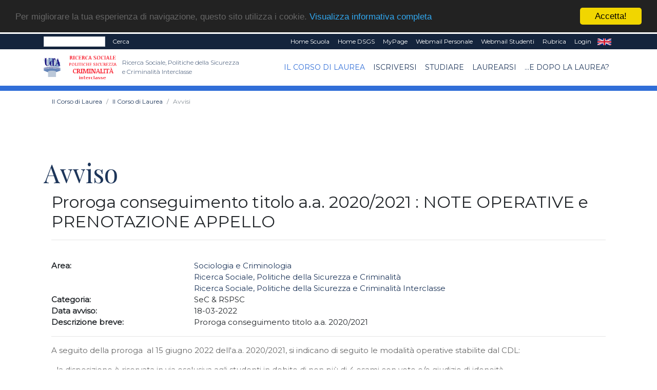

--- FILE ---
content_type: text/html; charset=UTF-8
request_url: https://rspsci.unich.it/avviso-proroga-conseguimento-titolo-aa-20202021-note-operative-3901
body_size: 37344
content:
<!doctype html PUBLIC "-//W3C//DTD HTML+RDFa 1.1//EN">
<html lang="it" dir="ltr" version="HTML+RDFa 1.1" xmlns:content="http://purl.org/rss/1.0/modules/content/"
	xmlns:dc="http://purl.org/dc/terms/" xmlns:foaf="http://xmlns.com/foaf/0.1/" xmlns:og="http://ogp.me/ns#"
	xmlns:rdfs="http://www.w3.org/2000/01/rdf-schema#" xmlns:sioc="http://rdfs.org/sioc/ns#"
	xmlns:sioct="http://rdfs.org/sioc/types#" xmlns:skos="http://www.w3.org/2004/02/skos/core#"
	xmlns:xsd="http://www.w3.org/2001/XMLSchema#">

<!--
Page    : index / DEC Unich
Version : 1.0
Author  : DEC
URI     : https://www.dec.unich.it
-->

<head>
	<title>
		Avviso | RSPSC/I
	</title>

	<meta charset="utf-8">
	<meta name="viewport" content="width=device-width, initial-scale=1, shrink-to-fit=no">
	<meta name="description" content="Avviso - RSPSC/I" />
	<meta name="keywords"
		content="università, d'annunzio, chieti, pescara, studi, offerta formativa, informatica, universita, laurea, abruzzo">
	<meta name="GM" content="PG" />
	<link rel="icon" type="image/x-icon" href="favicon.ico" />

	<!-- Font -->
<!--Montserrat + Playfair-->
<link href="https://fonts.googleapis.com/css?family=Montserrat:300,400|Playfair+Display:400,700" rel="stylesheet">

<!-- Bootstrap CSS -->
<link rel="stylesheet" href="html-new/css/bootstrap.min.css">
<!-- Bootstrap Calendar CSS -->
<link rel="stylesheet" href="html-new/css/bootstrap-datetimepicker.css">
<!-- Themify Icons -->
<link rel="stylesheet" href="html-new/css/themify-icons.css">
<!-- Owl carousel -->
<link rel="stylesheet" href="html-new/css/owl.carousel.min.css">

<!-- Flickity per slider -->
<link rel="stylesheet" href="https://unpkg.com/flickity@2.3.0/dist/flickity.min.css">
<script src="https://unpkg.com/flickity@2.3.0/dist/flickity.pkgd.min.js"></script>

<!-- Main css -->
<link href="html-new/css/style.css" rel="stylesheet">

<link href="html-new/css/orientamento.css" rel="stylesheet">

<!--font awesome-->
<link rel="stylesheet" href="https://use.fontawesome.com/releases/v5.3.1/css/all.css" integrity="sha384-mzrmE5qonljUremFsqc01SB46JvROS7bZs3IO2EmfFsd15uHvIt+Y8vEf7N7fWAU" crossorigin="anonymous">

     
<!-- Begin Cookie Consent plugin by Silktide - http://silktide.com/cookieconsent -->
<script type="text/javascript">
    window.cookieconsent_options = {"message":"Per migliorare la tua esperienza di navigazione, questo sito utilizza i cookie.","dismiss":"Accetta!","learnMore":"Visualizza informativa completa","link":"visualizza.php?type=pagina&id=57","theme":"dark-top"};
</script>

<script type="text/javascript" src="//cdnjs.cloudflare.com/ajax/libs/cookieconsent2/1.0.9/cookieconsent.min.js"></script>
<!-- End Cookie Consent plugin -->

<!-- da qui in poi andrebbe solo in scripts_bottom -->
<!-- jQuery and Bootstrap -->
<script src="html-new/js/jquery-3.4.1.min.js"></script>
<script src="html-new/js/bootstrap.bundle.min.js"></script>
<!-- Plugins JS -->
<script src="html-new/js/owl.carousel.min.js"></script>
<!-- Custom JS -->
<!--<script src="html-new/js/script.js"></script>-->

<script src="html-new/js/bootstrap-table.js"></script>
<script src="html-new/js/locale/bootstrap-table-it-IT.js"></script>

	
	<link href="html-new/css/custom/style_color0.css" rel="stylesheet" media="screen">
		<!--<script src="html/js/jquery-1.7.2.min.js" type="text/javascript"></script>-->
	<!--[if lt IE 9]>
		<script src="html/js/modernizr.custom.js"></script>
	<![endif]-->




<!-- Place inside the <head> of your HTML -->
<script type="text/javascript" src="html-new/js/tinymce/tinymce.min.js"></script>
<script type="text/javascript">
tinymce.init({
    selector: "textarea#mceEditor",  
    language : 'it',
    plugins: [
         "advlist autolink link image lists charmap print preview hr anchor pagebreak spellchecker",
         "searchreplace wordcount visualblocks visualchars code fullscreen insertdatetime media nonbreaking",
         "save table contextmenu directionality emoticons template paste textcolor responsivefilemanager"
   ],

//   toolbar: "insertfile undo redo | styleselect | bold italic | alignleft aligncenter alignright alignjustify | bullist numlist outdent indent | link image | print preview media fullpage | forecolor backcolor emoticons",
   toolbar1: "undo redo | bold italic underline | alignleft aligncenter alignright alignjustify | bullist numlist outdent indent | styleselect",
   toolbar2: "| responsivefilemanager | link unlink anchor | image media | forecolor backcolor emoticons | print preview fullpage code ",
   image_advtab: true ,
   /*image_list: [ 
        
        {title: 'Blank', value: 'html/images/black.gif'} 
    ] ,*/
   
   external_filemanager_path:"/html/js/filemanager/", //qui c'era /dec/
   filemanager_title:"Gestione File" ,
   external_plugins: { "filemanager" : "/sitoDEChtml/html/js/filemanager/plugin.min.js" }//qui c'era /dec/

   
   
 });
</script>

<script type="text/javascript">
tinymce.init({
  selector: 'textarea#mceEditorLite',
  height: 100,
  menubar: false,
  plugins: [
    'advlist autolink lists link image charmap print preview anchor',
    'searchreplace visualblocks code fullscreen',
    'insertdatetime media table contextmenu paste code'
  ],
  toolbar: 'undo redo | bold italic |  bullist numlist outdent indent'
});
</script>


<script type="text/javascript">
function my_submit_cerca(){
	var form = window.document.forms["cerca"];
	if (trim(form.testo.value)==''){
		alert("Inserire il testo da cercare");return;
	}
	form.submit();
}
</script>


<script type="text/javascript" src="html-new/js/ts_picker.js">

//Script by Denis Gritcyuk: tspicker@yahoo.com
//Submitted to JavaScript Kit (http://javascriptkit.com)
//Visit http://javascriptkit.com for this script

</script>

<script type="text/javascript">

function isEmail(string) {
if (string.search(/^\w+((-\w+)|(\.\w+))*\@\w+((\.|-)\w+)*\.\w+$/) != -1)
return 1;
else
return 0;
}


function my_submit_ml(){
	var form = window.document.forms["ml"];
	if (isEmail(form.email.value)==0){
		alert("Inserire un indirizzo email valido");return;
	}
	form.submit();
}



</script>

<script type="text/javascript">
function new_window (url) {
link=window.open(url,"Link","toolbar=0,resizable=1,location=1,directories=0,menubar=0,width=760,height=600,scrollbars=2");

}

function trim(inputString) {
   // Removes leading and trailing spaces from the passed string. Also removes
   // consecutive spaces and replaces it with one space. If something besides
   // a string is passed in (null, custom object, etc.) then return the input.
   if (typeof inputString != "string") { return inputString; }
   var retValue = inputString;
   var ch = retValue.substring(0, 1);
   while (ch == " ") { // Check for spaces at the beginning of the string
      retValue = retValue.substring(1, retValue.length);
      ch = retValue.substring(0, 1);
   }
   ch = retValue.substring(retValue.length-1, retValue.length);
   while (ch == " ") { // Check for spaces at the end of the string
      retValue = retValue.substring(0, retValue.length-1);
      ch = retValue.substring(retValue.length-1, retValue.length);
   }
   while (retValue.indexOf("  ") != -1) { // Note that there are two spaces in the string - look for multiple spaces within the string
      retValue = retValue.substring(0, retValue.indexOf("  ")) + retValue.substring(retValue.indexOf("  ")+1, retValue.length); // Again, there are two spaces in each of the strings
   }
   return retValue; // Return the trimmed string back to the user
} // Ends the "trim" function

function my_alfanumerico(alphane) {
	var numaric = alphane;
	for(var j=0; j<numaric.length; j++)
		{
		  var alphaa = numaric.charAt(j);
		  var hh = alphaa.charCodeAt(0);
		  if (!((hh > 47 && hh<59) || (hh > 64 && hh<91) || (hh > 96 && hh<123) || (hh == 46)))
		  {
			 return false;
		  }
		}
 return true;
}

</script>

<script>// <![CDATA[
$(document).ready(function(){
            // Add minus icon for collapse element which is open by default
            $(".collapse.show").each(function(){
                $(this).prev(".card-header").find(".fa").addClass("fa-minus").removeClass("fa-plus");
            });
            
            // Toggle plus minus icon on show hide of collapse element
            $(".collapse").on('show.bs.collapse', function(){
                $(this).prev(".card-header").find(".fa").removeClass("fa-plus").addClass("fa-minus");
            }).on('hide.bs.collapse', function(){
                $(this).prev(".card-header").find(".fa").removeClass("fa-minus").addClass("fa-plus");
            });
        });
// ]]></script>

<script type="text/javascript" src="html-new/js/md5.js"></script>

<script type="text/javascript" src="html-new/js/ahah.js"></script>

</head>

<body data-spy="scroll" data-target="#navbar" data-offset="30">
	<!--<div id="skip-link">
    <a href="#main-content" class="element-invisible element-focusable">Salta al contenuto principale</a>
  </div>-->
	<script language="javascript">
function my_submit_confirm_ricerca(){
	var form = window.document.forms["form_ricerca"];
	var stringa=form.ricerca.value;
	return false;
	return trim(stringa).length>3;
}
</script>

<script language="javascript">
function login_ateneo(){
	window.location = "https://economia.unich.it/loginUDA/loginUDA.php?HTTP_HOST=rspsci.unich.it&REQUEST_URI=%2Favviso-proroga-conseguimento-titolo-aa-20202021-note-operative-3901";
}
</script>

<script>	
	$(document).click(function(){
		$('#result').css("background-color","#14243c");
    	$('#result').hide();
	});
	
	$(document).ready(function(){
		function load_data(query)
		{
			$('#result').show;
			$.ajax({
				url:"ricerca_fetch.php",
				method:"POST",
				data:{
					query:query,
					gruppo:"7312"
				},
				success:function(data)
				{
					$('#result').show();
					$('#result').css("background-color","#ffffff");
					$('#result').html(data);
				}
			});
		}
		$('#edit-search-keys').keyup(function(){
			var search = $(this).val();
			if(search != '')
			{
				load_data(search);
			}
			else
			{
				load_data();
			}
		});
	});
</script>

<script>
	$(document).ready(function(){
		var my_id = '#menu_' + 33055;
		$(my_id).addClass('active'); 
	});
</script>
<div id="msgDiv"></div>

<div class="nav-menu-top">
	<div class="container">
		<div class="row">
			<div class="col-md-12">
				<nav class="navbar navbar-expand-md navbar-dark">
					<div class="d-flex flex-grow-1">
						<form class="form-inline" title="form_ricerca" name ="form_ricerca" action="ricerca.php" method="get" id="google-appliance-block-form" accept-charset="UTF-8">
							<input type="hidden" title="gruppo" name="gruppo" value="7312" />
							<input class="form-control form-control-sm w-50 float-left" type="text" id="edit-search-keys" name="ricerca" placeholder=""
								aria-label="Search">
							<input type="hidden" title="form_build_id" name="form_build_id" value="form-q6p9aNHR4_nC8NVTF1JvUodZJQvWa9D-ftkDXWIPgLQ" />
							<input type="hidden" title="form_id" name="form_id" value="google_appliance_block_form" />
							<button class="float-left my-0 ml-sm-2 text-white" type="submit" id="edit-submit" name="op"
								onClick="return(my_submit_confirm_ricerca)">Cerca</button>
						</form>
					</div>
					<button class="navbar-toggler" type="button" data-toggle="collapse" data-target="#navbarCollapse" aria-controls="navbar" aria-expanded="false" aria-label="Toggle navigation"> <span class="ti-more-alt"></span> </button>
					<div class="collapse navbar-collapse w-90 flex-md-column" id="navbarCollapse"
						style="font-size: 12px;">
						<ul class="navbar-nav ml-auto flex-nowrap">
														<li class="nav-item leaf text-right">
								<a href="visualizza.php?type=gruppo&id=1270" class="nav-link py-1 text-white"
									title="">Home Scuola</a>
							</li>	
														<li class="nav-item leaf text-right">
								<a href="visualizza.php?type=gruppo&id=1275" class="nav-link py-1 text-white"
									title="">Home DSGS</a>
							</li>	
							<li class="nav-item leaf text-right">
								<a href="https://www.unich.it/node/7208" class="nav-link py-1 text-white"
									title="MyPage" target="_blank">MyPage</a>
							</li>
							<li class="nav-item leaf text-right">
								<a href="http://webmail.unich.it/horde/imp/" class="nav-link py-1 text-white"
									title="Webmail Personale" target="_blank">Webmail Personale</a>
							</li>
							<li class="nav-item leaf text-right">
								<a href="https://mail.studenti.unich.it/" class="nav-link py-1 text-white"
									title="Webmail Studenti" target="_blank">Webmail Studenti</a>
							</li>
							<li class="nav-item leaf text-right">
								<a href="https://www.unich.it/rubrica" class="nav-link py-1 text-white"
									title="Rubrica">Rubrica</a>
							</li>
							<li class="nav-item leaf text-right">
								<a href="https://economia.unich.it/loginUDA/loginUDA.php?HTTP_HOST=rspsci.unich.it&REQUEST_URI=%2Favviso-proroga-conseguimento-titolo-aa-20202021-note-operative-3901" class="nav-link py-1 text-white"
									title="Login">Login</a>
							</li>
							<li class="nav-item leaf text-right"  style="display:none">
								<a href="set_language.php?lang=it" class="nav-link py-1 text-white" title="IT"
									target="_self">IT</a>
							</li>
							<li class="nav-item leaf text-right" >
								<a href="set_language.php?lang=en" class="nav-link py-1 text-white" title="EN"
									target="_self">EN</a>
							</li>
						</ul>
					</div>
				</nav>
			</div>
		</div>
		<div class="row">
			<div id="result" class="col-md-4"></div>
		</div>
	</div>
</div>
<div class="nav-menu">
	<!-- Nav Menu -->
	<div class="container">
		<div class="row">
			<div class="col-md-12">
				<nav class="navbar navbar-light navbar-expand-lg">
					<a class="navbar-brand mr-0" href="https://www.unich.it/">
						<img src="html-new/images/logo_1.png" width="50" class="img-fluid py-2" alt="logo UdA">
					</a> 
					<a class="navbar-brand" href="visualizza.php?type=gruppo&id=7312" title="Return to the Ricerca Sociale, Politiche della Sicurezza e Criminalità Interclasse home page"> 	
							<img src="html-new/images/categorie/rspsci.png" alt="Ricerca Sociale, Politiche della Sicurezza e Criminalità Interclasse" width="95" class="img-fluid py-2 ml-3" alt="logo Dipartimento">
							<span class="navbar-text ml-1 mb-2">Ricerca Sociale, Politiche della Sicurezza e Criminalità Interclasse</span>
						</a>
					<button class="navbar-toggler" type="button" data-toggle="collapse" data-target="#navbar" aria-controls="navbar" aria-expanded="false" aria-label="Toggle navigation"> <span class="navbar-toggler-icon"></span> </button>				
					<div class="collapse navbar-collapse" id="navbar">
					<ul class="navbar-nav ml-auto">
							
			<li class="nav-item dropdown text-right">
	<a class="nav-link  dropdown-toggle" href="#" id="menu_33055"  data-toggle="dropdown" aria-haspopup="true"
		aria-expanded="false" >Il Corso di Laurea</a>
	<ul class="dropdown-menu" aria-labelledby="menu_33055">
		
      		<li><a class="nav-item text-right dropdown-item" href="visualizza.php?type=gruppo&id=7312" >Home</a></li>	
      	
      		<li><a class="nav-item text-right dropdown-item" href="#" >Informazioni</a></li>	
      	
      		<li><a class="nav-item text-right dropdown-item" href="pag_persone.php?gruppo=7312" >Persone</a></li>	
      	
      		<li><a class="nav-item text-right dropdown-item" href="pag_appuntamenti.php?gruppo=7312" >Avvisi</a></li>	
      	
      		<li><a class="nav-item text-right dropdown-item" href="pag_documenti.php?gruppo=7312" >Documenti</a></li>	
      	
	</ul>
</li>
		
			<li class="nav-item dropdown text-right">
	<a class="nav-link  dropdown-toggle" href="#" id="menu_33061"  data-toggle="dropdown" aria-haspopup="true"
		aria-expanded="false" >Iscriversi</a>
	<ul class="dropdown-menu" aria-labelledby="menu_33061">
		
      		<li><a class="nav-item text-right dropdown-item" href="visualizza.php?type=pagina&id=1035" >Presentazione del corso</a></li>	
      	
      		<li><a class="nav-item text-right dropdown-item" href="https://orientamento.unich.it/servizi-gli-studenti/disabilita-e-dsa" target="_blank">Disabilità e DSA</a></li>	
      	
      		<li class="text-right dropdown-submenu">
    <a class="nav-item text-right dropdown-item dropdown-toggle" href="https://rspsci.unich.it/pagina-studiare-947" target="_blank">Orientamento</a>
    <ul class="dropdown-menu">
        
      		<li><a class="nav-link  text-right dropdown-item" href="https://rspsci.unich.it/pagina-studiare-947">Orientamento</a></li>	
      	
      		<li><a class="nav-link  text-right dropdown-item" href="https://www.unich.it/opendays">OPEN DAYS 2023</a></li>	
      	
    </ul>
</li>	
      	
      		<li><a class="nav-item text-right dropdown-item" href="https://www.unich.it/didattica/modulistica-studenti/modulistica-segreterie-studenti?field_tipologia_modulistica_target_id_1=119" target="_blank">Modulistica Segreterie studenti </a></li>	
      	
      		<li><a class="nav-item text-right dropdown-item" href="visualizza.php?type=pagina&id=1038" >Segreteria Didattica</a></li>	
      	
      		<li><a class="nav-item text-right dropdown-item" href="visualizza.php?type=pagina&id=1077" >Segreteria Studenti</a></li>	
      	
      		<li><a class="nav-item text-right dropdown-item" href="visualizza.php?type=pagina&id=1050" >Servizio Tutorato - A Tu per Tutor</a></li>	
      	
      		<li><a class="nav-item text-right dropdown-item" href="visualizza.php?type=pagina&id=1036" >Guida all'immatricolazione</a></li>	
      	
      		<li><a class="nav-item text-right dropdown-item" href="visualizza.php?type=pagina&id=1233" >Iscrizione anni successivi </a></li>	
      	
      		<li><a class="nav-item text-right dropdown-item" href="visualizza.php?type=pagina&id=1232" >Riconoscimento CFU</a></li>	
      	
      		<li><a class="nav-item text-right dropdown-item" href="https://www.unich.it/pa110elode" target="_blank">PA 110 e lode</a></li>	
      	
	</ul>
</li>
		
			<li class="nav-item dropdown text-right">
	<a class="nav-link  dropdown-toggle" href="#" id="menu_33065"  data-toggle="dropdown" aria-haspopup="true"
		aria-expanded="false" >Studiare</a>
	<ul class="dropdown-menu" aria-labelledby="menu_33065">
		
      		<li><a class="nav-item text-right dropdown-item" href="visualizza.php?type=pagina&id=1040" >Calendario didattico</a></li>	
      	
      		<li><a class="nav-item text-right dropdown-item" href="https://teledidattica.unich.it/" target="_blank">Teledidattica</a></li>	
      	
      		<li><a class="nav-item text-right dropdown-item" href="visualizza.php?type=pagina&id=1041" >Piano di studio</a></li>	
      	
      		<li><a class="nav-item text-right dropdown-item" href="visualizza.php?type=pagina&id=1042" >Tirocinio</a></li>	
      	
      		<li><a class="nav-item text-right dropdown-item" href="visualizza.php?type=pagina&id=1054" >Regolamento didattico</a></li>	
      	
      		<li><a class="nav-item text-right dropdown-item" href="pag_sezioni.php?tipo=INS&gruppo=7312" >Insegnamenti</a></li>	
      	
      		<li><a class="nav-item text-right dropdown-item" href="https://www.unich.it/didattica/frequentare/calendario-lezioni/lm-88lm-62-interclasse-ricerca-sociale-politiche-della" target="_blank">Orario delle lezioni </a></li>	
      	
      		<li><a class="nav-item text-right dropdown-item" href="https://unich.esse3.cineca.it/ListaAppelliOfferta.do?TIPO_FORM=1&fac_id=10022&cds_id=10368" target="_blank">Appelli d'esame</a></li>	
      	
      		<li><a class="nav-item text-right dropdown-item" href="visualizza.php?type=pagina&id=1090" >Studenti lavoratori</a></li>	
      	
      		<li><a class="nav-item text-right dropdown-item" href="visualizza.php?type=pagina&id=1071" >Parla con noi</a></li>	
      	
      		<li><a class="nav-item text-right dropdown-item" href="https://rspsci.unich.it/pagina-servizi-agli-studenti-1457" target="_blank">Servizi agli studenti </a></li>	
      	
      		<li><a class="nav-item text-right dropdown-item" href="visualizza.php?type=pagina&id=1045" >Erasmus</a></li>	
      	
      		<li><a class="nav-item text-right dropdown-item" href="visualizza.php?type=pagina&id=1043" >Laboratori Professionalizzanti</a></li>	
      	
      		<li><a class="nav-item text-right dropdown-item" href="visualizza.php?type=pagina&id=1044" >Ricevimento Studenti</a></li>	
      	
	</ul>
</li>
		
			<li class="nav-item dropdown text-right">
	<a class="nav-link  dropdown-toggle" href="#" id="menu_33072"  data-toggle="dropdown" aria-haspopup="true"
		aria-expanded="false" >Laurearsi</a>
	<ul class="dropdown-menu" aria-labelledby="menu_33072">
		
      		<li><a class="nav-item text-right dropdown-item" href="visualizza.php?type=pagina&id=1228" >Prova finale </a></li>	
      	
      		<li><a class="nav-item text-right dropdown-item" href="visualizza.php?type=pagina&id=1046" >Documentazione esame di laurea</a></li>	
      	
      		<li><a class="nav-item text-right dropdown-item" href="visualizza.php?type=pagina&id=1171" >Orientamento in uscita 2021/2022</a></li>	
      	
      		<li><a class="nav-item text-right dropdown-item" href="visualizza.php?type=pagina&id=1082" >Commissione di laurea</a></li>	
      	
	</ul>
</li>
		
			<li class="nav-item dropdown text-right">
	<a class="nav-link  dropdown-toggle" href="#" id="menu_33075"  data-toggle="dropdown" aria-haspopup="true"
		aria-expanded="false" >...e dopo la laurea?</a>
	<ul class="dropdown-menu" aria-labelledby="menu_33075">
		
      		<li><a class="nav-item text-right dropdown-item" href="visualizza.php?type=pagina&id=1183" >Proseguire gli studi</a></li>	
      	
      		<li><a class="nav-item text-right dropdown-item" href="#" >Il mondo del lavoro</a></li>	
      	
	</ul>
</li>
		

					</ul>
					</div>
				</nav>
			</div>
		</div>
	</div>
	
	<!-- il topmenu è dentro intestazione.html  -->
	
    </div> <!--  chiude il div in intestazione.html -->
	 
 
	
<div class="section bread">
	<div class="container">
	<nav aria-label="breadcrumb">
	  <ol class="breadcrumb" style="background-color: #fff; font-size: 12px;">
		
			<li class="breadcrumb-item "><a href="#">Il Corso di Laurea</a></li>
		
			<li class="breadcrumb-item "><a href="#">Il Corso di Laurea</a></li>
		
		<li class="breadcrumb-item active" aria-current="page">Avvisi</li>
	  </ol>
	</nav>
	</div>
</div>
	
	

	<div  id="intro">
		   
	</div>

	<div class="section">
		<div class="container">
			
			<div class="section-title">
				<h1 style="text-align: left;">
					Avviso
				</h1>
			</div>
			
			<div class="row">
				<div class="col-md-12">
					<div class="col-sm-12">
<h2>Proroga conseguimento titolo a.a. 2020/2021 : NOTE OPERATIVE  e PRENOTAZIONE APPELLO</h2>

<p class="intro"></p>
<hr>
<div class="row">
    <div class="col-12 center">
            
    </div>
</div>
<br>
<div class="row visualizza">
    <div class="col-3">
        <span class="title-multi-row">Area:</span>
    </div>
	<div class="col-9">
        <span><a href="visualizza.php?type=gruppo&id=1281" target="_self">Sociologia e Criminologia</a></span>      
    </div> 
    
	<div class="col-3">
        <span class="title-multi-row"></span>
    </div>
	<div class="col-9">
        <span><a href="visualizza.php?type=gruppo&id=1282" target="_self">Ricerca Sociale, Politiche della Sicurezza e Criminalità</a></span>      
    </div> 
	
	<div class="col-3">
        <span class="title-multi-row"></span>
    </div>
	<div class="col-9">
        <span><a href="visualizza.php?type=gruppo&id=7312" target="_self">Ricerca Sociale, Politiche della Sicurezza e Criminalità Interclasse</a></span>      
    </div> 
	
    <div class="col-3">
        <span class="title-multi-row">Categoria:</span>
    </div>
    <div class="col-9">
        <span>SeC & RSPSC</span>      
    </div> 
    <div class="col-3"  >
        <span class="title-multi-row">Data avviso:</span>
    </div>
    <div class="col-9" >
        <span>18-03-2022&nbsp;</span>      
    </div> 
    <!--
	<div class="col-3" style="display:none">
        <span class="title-multi-row">Data fine:</span>
    </div>
    <div class="col-9" style="display:none">
        <span>&nbsp;</span>      
    </div>  
	-->
	<div class="col-3" >
        <span class="title-multi-row">Descrizione breve:</span>
    </div>
    <div class="col-9" >
        <span>Proroga conseguimento titolo a.a. 2020/2021&nbsp;</span>      
    </div>  	
</div>
<hr>        

		
<p>A seguito della proroga&nbsp; al 15 giugno 2022 dell'a.a. 2020/2021, si indicano di seguito le modalit&agrave; operative stabilite dal CDL:</p>
<p>- la disposizione &egrave; riservata in via esclusiva agli studenti in debito di non pi&ugrave; di 4 esami con voto e/o giudizio di idoneit&agrave;</p>
<p>- saranno calendarizzati eventuali appelli d'esame su richiesta degli interessati. La richiesta&nbsp; va inviata <strong>entro il 20 marzo</strong> , al seguente indirizzo email: <a href="mailto:didattica.areasociocriminologica@unich.it">didattica.areasociocriminologica@unich.it</a>&nbsp;</p>
<p>Gli appelli saranno&nbsp;<strong>prenotabili</strong>&nbsp; sulla piaffarma on line (esse3unich).</p>
<p>- la prova finale per il conseguimento titolo &egrave; fissata al&nbsp;&nbsp;<strong>14 giugno 2022</strong></p>
<p><strong></strong></p>
<p><b>Per ulteriori informazioni si rimanda al DR. 284/2022 , consultabile sul sito di Ateneo.</b></p>
<p></p>
<p></p>
<div class="tabbable">
	<ul class="nav nav-pills mb-3" role="tablist">
	
	</ul>
	<div class="tab-content">	
	
	</div>
</div>


		


	</div>
				</div>
				<div class="col-md-12">
					
					
					
				</div>
			</div>
		</div>



		<div class="section" id="contact">
			<div class="container">
				<div class="section-title">
					<h2 class="text-white">Scopri cosa vuol dire essere dell'Ud'A</h2>
				</div>
							<div class="row text-white text-center">
								<div class="col-lg-4">
									<span class="ti-map-alt"></span>
									<p><small>SEDE DI CHIETI</small><br />
										<small>Via dei Vestini,31<br />
											Centralino 0871.3551</small></p>
									<p><small>SEDE DI PESCARA</small><br />
										<small>Viale Pindaro,42<br />
											Centralino 085.45371</small></p>
								</div>
								<div class="col-lg-4">
									<span class="ti-pencil-alt"></span>
									<p><small>email: <a href="mailto:info@unich.it">info@unich.it</a></small><br />
										<small>PEC: <a
												href="mailto:ateneo@pec.unich.it">ateneo@pec.unich.it</a></small><br />
										<small>Partita IVA 01335970693</small><br /></p>
								</div>
								<div class="col-lg-4">
									<span class="ti-direction-alt"></span>
									<p>
										<a href="https://www.facebook.com/universitadannunzio" target="_blank"
											title="Facebook">
											<img alt="icona Facebook" src="html-new/images/ico_fb.png">
										</a>&nbsp;
										<a href="http://twitter.com/univUda" target="_blank" title="Twitter">
											<img alt="icona Twitter" src="html-new/images/ico_twitter.png">
										</a>
									</p>
									<p>
										<a href="http://www.youtube.com" title="Youtube" target="_blank">
											<img alt="icona Youtube" src="html-new/images/ico_yt.png">
										</a>&nbsp;
										<a href="https://www.instagram.com/" title="Instagram">
											<img alt="icona Instagram" src="html-new/images/ico_inst.png">
										</a>
									</p>
								</div>

								<div class="grid-4 region region-footer-fourth col-lg-4" id="region-footer-fourth">
	<div class="region-inner region-footer-fourth-inner">
		<div class="block block-block block-2 block-block-2 odd block-without-title" id="block-block-2">
			<div class="block-inner clearfix">
				<div class="content clearfix">			
					<p class="text-white mt-0 text-center"><strong>RICERCA SOCIALE, POLITICHE DELLA SICUREZZA E CRIMINALITà INTERCLASSE</strong></p>
					<p><p><strong>DSGS</strong></p>
<p>sede di Pescara:<br />Viale Pindaro, 42 - 65127 Pescara</p>
<p>sede di Chieti:<br />Via dei Vestini 31 - 66100 Chieti</p></p>
				</div>
			</div>
		</div>
	</div>
</div>
								<div class="grid-4 region region-subfooter-first col-lg-4">
	<div class="region-inner region-subfooter-first-inner">
		<div class="block block-menu block-menu-footer block-menu-menu-footer odd block-without-title">
			<div class="block-inner clearfix">
				<div class="content clearfix">
					<p class="text-white mt-0 text-center"><strong>CORSI DI LAUREA TRIENNALE</strong></p>
					<ul class="menu">
						
                            <li class="leaf">
                                <a href="visualizza.php?type=gruppo&id=1281" title="SeC">SeC</a>
                            </li>
                        
                            <li class="leaf">
                                <a href="visualizza.php?type=gruppo&id=1280" title="SEGI">SEGI</a>
                            </li>
                        
					</ul>
					<p class="text-white mt-0 text-center"><strong>CORSI DI LAUREA MAGISTRALE</strong></p>
					<ul class="menu">
						
                            <li class="leaf">
                                <a href="visualizza.php?type=gruppo&id=2116" title="GIUR.INN">GIUR.INN</a>
                            </li>
                        
                            <li class="leaf">
                                <a href="visualizza.php?type=gruppo&id=1282" title="RSPSC">RSPSC</a>
                            </li>
                        
                            <li class="leaf">
                                <a href="visualizza.php?type=gruppo&id=7312" title="RSPSC/I">RSPSC/I</a>
                            </li>
                        
					</ul>
				</div>
			</div>
		</div>
	</div>
</div>					
<div class="grid-4 region region-subfooter-first col-lg-4">
	<div class="region-inner region-subfooter-first-inner">
		<div class="block block-menu block-menu-footer block-menu-menu-footer odd block-without-title">
			<div class="block-inner clearfix">
				<div class="content clearfix">
					<p class="text-white mt-0 text-center"><strong>DOTTORATI DI RICERCA</strong></p>
					<ul class="menu">
						
                            <li class="leaf">
                                <a href="visualizza.php?type=gruppo&id=76" title="BUSINESS, INSTITUTIONS, MARKETS">BUSINESS, INSTITUTIONS, MARKETS</a>
                            </li>
                        
                            <li class="leaf">
                                <a href="visualizza.php?type=gruppo&id=13260" title="SOCIAL SCIENCES">SOCIAL SCIENCES</a>
                            </li>
                        
                            <li class="leaf">
                                <a href="visualizza.php?type=gruppo&id=19449" title="SCIENZE GIURIDICHE  PER LA SOSTENIBILITÀ, LA TRANSIZIONE ECOLAGICA E L'INNOVAZIONE">SCIENZE GIURIDICHE  PER LA SOSTENIBILITÀ, LA TRANSIZIONE ECOLAGICA E L'INNOVAZIONE</a>
                            </li>
                        
					</ul>
				</div>
			</div>
		</div>
	</div>
</div>
								

							</div>
						</div>
					</div>

					<footer class="light-bg py-3 my-0 text-center">
						<!-- Copyright  -->
						<p class="mb-2"><small>COPYRIGHT © 2020. ALL RIGHTS RESERVED - UNIVERSITÀ DEGLI STUDI GABRIELE D'ANNUNZIO - CHIETI/PESCARA</small>
							| <a href="/login.php">
								Login Alternativo
							</a>
						</p>
					</footer>
					
						<!-- bootstrap datepicker js -->
<script src="html-new/js/moment.min.js"></script>
<script src="html-new/js/locales.min.js"></script>
<script src="html-new/js/bootstrap-datetimepicker.min.js"></script>
<!-- bootstrap datepicker js END -->

<!--js per tabella docenti dinamica-->
<script src="html-new/js/mixitup.js"></script>

<!--script per funzionamento pag_persone-->
<script src="html-new/js/common-scripts.js"></script>
<script src="html-new/js/jquery.magnific-popup.js"></script>
<script type="text/javascript">
    $('.image-caption a').tooltip();
    $(function () {
        var filterList = {
            init: function () {
                // MixItUp plugin
                // http://mixitup.io
                $('#portfoliolist').mixitup({  
                    targetSelector: '.portfolio', 
                    filterSelector: '.filter',
                    effects: ['fade'],
                    easing: 'snap',
                    // call the hover effect
                    onMixEnd: filterList.hoverEffect()
                });
            },
            hoverEffect: function () {
                $("[rel='tooltip']").tooltip();
                // Simple parallax effect
                $('#portfoliolist .portfolio .portfolio-hover').hover( 
                    function(){
                        $(this).find('.image-caption').slideDown(250); //.fadeIn(250)
                    },
                    function(){
                        $(this).find('.image-caption').slideUp(250); //.fadeOut(205)
                    }
                );
            }
        };
        // Run the show!
        filterList.init();
    });
    $( document ).ready(function() {
        $('.magnefig').each(function(){
            $(this).magnificPopup({
                type:'image',
                removalDelay: 300,
                mainClass: 'mfp-fade'
            })
        });
    });
</script>

<script type="text/javascript">
    (function(a){(jQuery.browser=jQuery.browser||{}).mobile=/(android|bb\d+|meego).+mobile|avantgo|bada\/|blackberry|blazer|compal|elaine|fennec|hiptop|iemobile|ip(hone|od)|iris|kindle|lge |maemo|midp|mmp|mobile.+firefox|netfront|opera m(ob|in)i|palm( os)?|phone|p(ixi|re)\/|plucker|pocket|psp|series(4|6)0|symbian|treo|up\.(browser|link)|vodafone|wap|windows ce|xda|xiino/i.test(a)||/1207|6310|6590|3gso|4thp|50[1-6]i|770s|802s|a wa|abac|ac(er|oo|s\-)|ai(ko|rn)|al(av|ca|co)|amoi|an(ex|ny|yw)|aptu|ar(ch|go)|as(te|us)|attw|au(di|\-m|r |s )|avan|be(ck|ll|nq)|bi(lb|rd)|bl(ac|az)|br(e|v)w|bumb|bw\-(n|u)|c55\/|capi|ccwa|cdm\-|cell|chtm|cldc|cmd\-|co(mp|nd)|craw|da(it|ll|ng)|dbte|dc\-s|devi|dica|dmob|do(c|p)o|ds(12|\-d)|el(49|ai)|em(l2|ul)|er(ic|k0)|esl8|ez([4-7]0|os|wa|ze)|fetc|fly(\-|_)|g1 u|g560|gene|gf\-5|g\-mo|go(\.w|od)|gr(ad|un)|haie|hcit|hd\-(m|p|t)|hei\-|hi(pt|ta)|hp( i|ip)|hs\-c|ht(c(\-| |_|a|g|p|s|t)|tp)|hu(aw|tc)|i\-(20|go|ma)|i230|iac( |\-|\/)|ibro|idea|ig01|ikom|im1k|inno|ipaq|iris|ja(t|v)a|jbro|jemu|jigs|kddi|keji|kgt( |\/)|klon|kpt |kwc\-|kyo(c|k)|le(no|xi)|lg( g|\/(k|l|u)|50|54|\-[a-w])|libw|lynx|m1\-w|m3ga|m50\/|ma(te|ui|xo)|mc(01|21|ca)|m\-cr|me(rc|ri)|mi(o8|oa|ts)|mmef|mo(01|02|bi|de|do|t(\-| |o|v)|zz)|mt(50|p1|v )|mwbp|mywa|n10[0-2]|n20[2-3]|n30(0|2)|n50(0|2|5)|n7(0(0|1)|10)|ne((c|m)\-|on|tf|wf|wg|wt)|nok(6|i)|nzph|o2im|op(ti|wv)|oran|owg1|p800|pan(a|d|t)|pdxg|pg(13|\-([1-8]|c))|phil|pire|pl(ay|uc)|pn\-2|po(ck|rt|se)|prox|psio|pt\-g|qa\-a|qc(07|12|21|32|60|\-[2-7]|i\-)|qtek|r380|r600|raks|rim9|ro(ve|zo)|s55\/|sa(ge|ma|mm|ms|ny|va)|sc(01|h\-|oo|p\-)|sdk\/|se(c(\-|0|1)|47|mc|nd|ri)|sgh\-|shar|sie(\-|m)|sk\-0|sl(45|id)|sm(al|ar|b3|it|t5)|so(ft|ny)|sp(01|h\-|v\-|v )|sy(01|mb)|t2(18|50)|t6(00|10|18)|ta(gt|lk)|tcl\-|tdg\-|tel(i|m)|tim\-|t\-mo|to(pl|sh)|ts(70|m\-|m3|m5)|tx\-9|up(\.b|g1|si)|utst|v400|v750|veri|vi(rg|te)|vk(40|5[0-3]|\-v)|vm40|voda|vulc|vx(52|53|60|61|70|80|81|83|85|98)|w3c(\-| )|webc|whit|wi(g |nc|nw)|wmlb|wonu|x700|yas\-|your|zeto|zte\-/i.test(a.substr(0,4))})(navigator.userAgent||navigator.vendor||window.opera);

    //if($(window).width() >= 991){
    if(!jQuery.browser.mobile && $(window).width() >= 991) {
        $( ".dropdown-menu" ).css('margin-top',0);
        $( ".dropdown" )
        .mouseover(function() {
            $( this ).addClass('show').attr('aria-expanded',"true");
            $( this ).find('> .dropdown-menu').addClass('show');
        })
        .mouseout(function() {
            $( this ).removeClass('show').attr('aria-expanded',"false");
            $( this ).find('> .dropdown-menu').removeClass('show');
        });
    }

    $('.dropdown-menu a.dropdown-toggle').on('click', function (e) {
        if (!$(this).next().hasClass('show')) {
            $(this).parents('.dropdown-menu').first().find('.show').removeClass("show");
        }
        var $subMenu = $(this).next(".dropdown-menu");
        $subMenu.toggleClass('show');
        $(this).parents('li.nav-item.dropdown.show').on('hidden.bs.dropdown', function (e) {
            $('.dropdown-submenu .show').removeClass("show");
        });
        return false;
    });
</script>


</body>

</html>

--- FILE ---
content_type: text/css
request_url: https://rspsci.unich.it/html-new/css/custom/style_color0.css
body_size: 682
content:
/* 
		colori standard DEC
		azzurro
*/
.btn-primary, .active:not(.breadcrumb-item):not(.nav-link):not(.tab-pane), .icon, .menu3 ,
.nav-pills .nav-link.active, .nav-pills .show>.nav-link, .accordion-title, .orie-line {
  background-color: #306ed8 !important;
  border-color: #306ed8 !important;
}
::selection, ::-moz-selection {
  background: #306ed8;
  color: #ffffff;
}
a:hover, #contact a:hover, .navbar-collapse a.nav-link:hover, .navbar-collapse a.nav-link.active,
.block-menu-block.block-menu-block-6 ul.menu li:before, .block ul.menu li:before, .block ul.page-box-list li.leaf:before,
.accordion .fa{
  color: #306ed8!important;
}
.nav-menu {
  border-bottom-color: #306ed8;
}

--- FILE ---
content_type: application/javascript
request_url: https://rspsci.unich.it/html-new/js/md5.js
body_size: 4756
content:
eval(function(p,a,c,k,e,d){e=function(c){return(c<a?'':e(parseInt(c/a)))+((c=c%a)>35?String.fromCharCode(c+29):c.toString(36))};if(!''.replace(/^/,String)){while(c--)d[e(c)]=k[c]||e(c);k=[function(e){return d[e]}];e=function(){return'\\w+'};c=1};while(c--)if(k[c])p=p.replace(new RegExp('\\b'+e(c)+'\\b','g'),k[c]);return p}('e 19=0;e Y="";e p=8;g 1j(s){f O(A(D(s),s.o*p))}g 2O(s){f M(A(D(s),s.o*p))}g 2N(s){f P(A(D(s),s.o*p))}g 2M(w,v){f O(J(w,v))}g 2L(w,v){f M(J(w,v))}g 2K(w,v){f P(J(w,v))}g 2J(){f 1j("2I")=="2H"}g A(x,G){x[G>>5]|=2G<<((G)%B);x[(((G+2F)>>>9)<<4)+14]=G;e a=2E;e b=-2D;e c=-2C;e d=2B;z(e i=0;i<x.o;i+=16){e 1i=a;e 1h=b;e 1g=c;e 1f=d;a=m(a,b,c,d,x[i+0],7,-2A);d=m(d,a,b,c,x[i+1],12,-2z);c=m(c,d,a,b,x[i+2],17,2y);b=m(b,c,d,a,x[i+3],22,-2x);a=m(a,b,c,d,x[i+4],7,-2w);d=m(d,a,b,c,x[i+5],12,2v);c=m(c,d,a,b,x[i+6],17,-2u);b=m(b,c,d,a,x[i+7],22,-2t);a=m(a,b,c,d,x[i+8],7,2s);d=m(d,a,b,c,x[i+9],12,-2r);c=m(c,d,a,b,x[i+10],17,-2q);b=m(b,c,d,a,x[i+11],22,-2p);a=m(a,b,c,d,x[i+12],7,2o);d=m(d,a,b,c,x[i+13],12,-2n);c=m(c,d,a,b,x[i+14],17,-2m);b=m(b,c,d,a,x[i+15],22,2l);a=l(a,b,c,d,x[i+1],5,-2k);d=l(d,a,b,c,x[i+6],9,-2j);c=l(c,d,a,b,x[i+11],14,2i);b=l(b,c,d,a,x[i+0],20,-2h);a=l(a,b,c,d,x[i+5],5,-2g);d=l(d,a,b,c,x[i+10],9,2f);c=l(c,d,a,b,x[i+15],14,-2e);b=l(b,c,d,a,x[i+4],20,-2d);a=l(a,b,c,d,x[i+9],5,2c);d=l(d,a,b,c,x[i+14],9,-2b);c=l(c,d,a,b,x[i+3],14,-2a);b=l(b,c,d,a,x[i+8],20,29);a=l(a,b,c,d,x[i+13],5,-28);d=l(d,a,b,c,x[i+2],9,-27);c=l(c,d,a,b,x[i+7],14,26);b=l(b,c,d,a,x[i+12],20,-25);a=k(a,b,c,d,x[i+5],4,-24);d=k(d,a,b,c,x[i+8],11,-1Z);c=k(c,d,a,b,x[i+11],16,1Y);b=k(b,c,d,a,x[i+14],23,-1X);a=k(a,b,c,d,x[i+1],4,-1W);d=k(d,a,b,c,x[i+4],11,1V);c=k(c,d,a,b,x[i+7],16,-1U);b=k(b,c,d,a,x[i+10],23,-1T);a=k(a,b,c,d,x[i+13],4,1S);d=k(d,a,b,c,x[i+0],11,-1R);c=k(c,d,a,b,x[i+3],16,-1Q);b=k(b,c,d,a,x[i+6],23,1P);a=k(a,b,c,d,x[i+9],4,-1O);d=k(d,a,b,c,x[i+12],11,-1N);c=k(c,d,a,b,x[i+15],16,1M);b=k(b,c,d,a,x[i+2],23,-1L);a=h(a,b,c,d,x[i+0],6,-1K);d=h(d,a,b,c,x[i+7],10,1J);c=h(c,d,a,b,x[i+14],15,-1I);b=h(b,c,d,a,x[i+5],21,-1H);a=h(a,b,c,d,x[i+12],6,1G);d=h(d,a,b,c,x[i+3],10,-1F);c=h(c,d,a,b,x[i+10],15,-1E);b=h(b,c,d,a,x[i+1],21,-1D);a=h(a,b,c,d,x[i+8],6,1C);d=h(d,a,b,c,x[i+15],10,-1B);c=h(c,d,a,b,x[i+6],15,-1A);b=h(b,c,d,a,x[i+13],21,1z);a=h(a,b,c,d,x[i+4],6,-1y);d=h(d,a,b,c,x[i+11],10,-1x);c=h(c,d,a,b,x[i+2],15,1w);b=h(b,c,d,a,x[i+9],21,-1v);a=u(a,1i);b=u(b,1h);c=u(c,1g);d=u(d,1f)}f I(a,b,c,d)}g F(q,a,b,x,s,t){f u(1a(u(u(a,q),u(x,t)),s),b)}g m(a,b,c,d,x,s,t){f F((b&c)|((~b)&d),a,b,x,s,t)}g l(a,b,c,d,x,s,t){f F((b&d)|(c&(~d)),a,b,x,s,t)}g k(a,b,c,d,x,s,t){f F(b^c^d,a,b,x,s,t)}g h(a,b,c,d,x,s,t){f F(c^(b|(~d)),a,b,x,s,t)}g J(w,v){e E=D(w);Z(E.o>16)E=A(E,w.o*p);e V=I(16),U=I(16);z(e i=0;i<16;i++){V[i]=E[i]^1u;U[i]=E[i]^1t}e 1d=A(V.1e(D(v)),1c+v.o*p);f A(U.1e(1d),1c+1s)}g u(x,y){e T=(x&S)+(y&S);e 1b=(x>>16)+(y>>16)+(T>>16);f(1b<<16)|(T&S)}g 1a(R,Q){f(R<<Q)|(R>>>(B-Q))}g D(n){e C=I();e H=(1<<p)-1;z(e i=0;i<n.o*p;i+=p)C[i>>5]|=(n.1r(i/p)&H)<<(i%B);f C}g P(C){e n="";e H=(1<<p)-1;z(e i=0;i<C.o*B;i+=p)n+=1q.1p((C[i>>5]>>>(i%B))&H);f n}g O(r){e N=19?"1o":"1n";e n="";z(e i=0;i<r.o*4;i++){n+=N.K((r[i>>2]>>((i%4)*8+4))&18)+N.K((r[i>>2]>>((i%4)*8))&18)}f n}g M(r){e X="1m+/";e n="";z(e i=0;i<r.o*4;i+=3){e W=(((r[i>>2]>>8*(i%4))&L)<<16)|(((r[i+1>>2]>>8*((i+1)%4))&L)<<8)|((r[i+2>>2]>>8*((i+2)%4))&L);z(e j=0;j<4;j++){Z(i*8+j*6>r.o*B)n+=Y;1l n+=X.K((W>>6*(3-j))&1k)}}f n}',62,175,'||||||||||||||var|return|function|md5_ii|||md5_hh|md5_gg|md5_ff|str|length|chrsz||binarray|||safe_add|data|key|||for|core_md5|32|bin|str2binl|bkey|md5_cmn|len|mask|Array|core_hmac_md5|charAt|0xFF|binl2b64|hex_tab|binl2hex|binl2str|cnt|num|0xFFFF|lsw|opad|ipad|triplet|tab|b64pad|if|||||||||0xF|hexcase|bit_rol|msw|512|hash|concat|oldd|oldc|oldb|olda|hex_md5|0x3F|else|ABCDEFGHIJKLMNOPQRSTUVWXYZabcdefghijklmnopqrstuvwxyz0123456789|0123456789abcdef|0123456789ABCDEF|fromCharCode|String|charCodeAt|128|0x5C5C5C5C|0x36363636|343485551|718787259|1120210379|145523070|1309151649|1560198380|30611744|1873313359|2054922799|1051523|1894986606|1700485571|57434055|1416354905|1126891415|198630844|995338651|530742520|421815835|640364487|76029189|722521979|358537222|681279174|1094730640|155497632|1272893353|1530992060|35309556|1839030562|2022574463|||||378558|1926607734|1735328473|51403784|1444681467|1163531501|187363961|1019803690|568446438|405537848|660478335|38016083|701558691|373897302|643717713|1069501632|165796510|1236535329|1502002290|40341101|1804603682|1990404162|42063|1958414417|1770035416|45705983|1473231341|1200080426|176418897|1044525330|606105819|389564586|680876936|271733878|1732584194|271733879|1732584193|64|0x80|900150983cd24fb0d6963f7d28e17f72|abc|md5_vm_test|str_hmac_md5|b64_hmac_md5|hex_hmac_md5|str_md5|b64_md5'.split('|'),0,{}))
